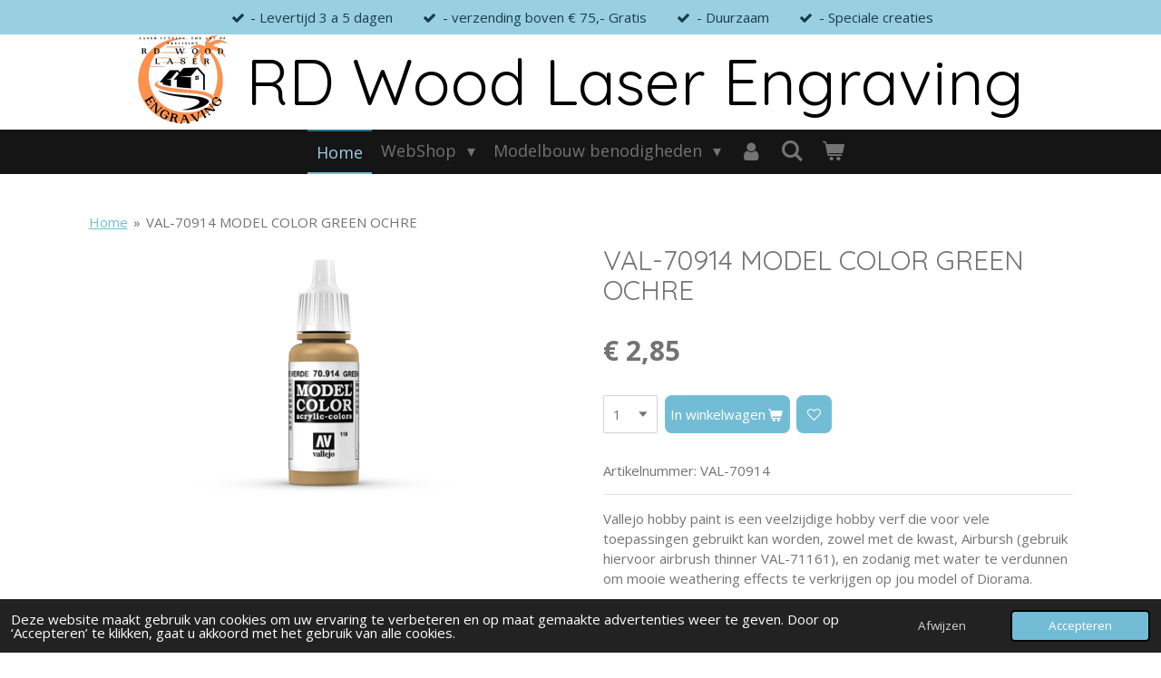

--- FILE ---
content_type: text/html; charset=UTF-8
request_url: https://www.rdwoodlaserengraving.nl/product/13906564/val-70914-model-color-green-ochre
body_size: 16615
content:
<!DOCTYPE html>
<html lang="nl">
    <head>
        <meta http-equiv="Content-Type" content="text/html; charset=utf-8">
        <meta name="viewport" content="width=device-width, initial-scale=1.0, maximum-scale=5.0">
        <meta http-equiv="X-UA-Compatible" content="IE=edge">
        <link rel="canonical" href="https://www.rdwoodlaserengraving.nl/product/13906564/val-70914-model-color-green-ochre">
        <link rel="sitemap" type="application/xml" href="https://www.rdwoodlaserengraving.nl/sitemap.xml">
        <meta property="og:title" content="VAL-70914	MODEL COLOR GREEN OCHRE">
        <meta property="og:url" content="https://www.rdwoodlaserengraving.nl/product/13906564/val-70914-model-color-green-ochre">
        <base href="https://www.rdwoodlaserengraving.nl/">
        <meta name="description" property="og:description" content="Vallejo hobby paint is een veelzijdige hobby verf die voor vele toepassingen gebruikt kan worden, zowel met de kwast, Airbursh (gebruik hiervoor airbrush thinner VAL-71161), en zodanig met water te verdunnen om mooie weathering effects te verkrijgen op jou model of Diorama.
">
                <script nonce="219dea1a78eed064cb89a748b367c4a8">
            
            window.JOUWWEB = window.JOUWWEB || {};
            window.JOUWWEB.application = window.JOUWWEB.application || {};
            window.JOUWWEB.application = {"backends":[{"domain":"jouwweb.nl","freeDomain":"jouwweb.site"},{"domain":"webador.com","freeDomain":"webadorsite.com"},{"domain":"webador.de","freeDomain":"webadorsite.com"},{"domain":"webador.fr","freeDomain":"webadorsite.com"},{"domain":"webador.es","freeDomain":"webadorsite.com"},{"domain":"webador.it","freeDomain":"webadorsite.com"},{"domain":"jouwweb.be","freeDomain":"jouwweb.site"},{"domain":"webador.ie","freeDomain":"webadorsite.com"},{"domain":"webador.co.uk","freeDomain":"webadorsite.com"},{"domain":"webador.at","freeDomain":"webadorsite.com"},{"domain":"webador.be","freeDomain":"webadorsite.com"},{"domain":"webador.ch","freeDomain":"webadorsite.com"},{"domain":"webador.ch","freeDomain":"webadorsite.com"},{"domain":"webador.mx","freeDomain":"webadorsite.com"},{"domain":"webador.com","freeDomain":"webadorsite.com"},{"domain":"webador.dk","freeDomain":"webadorsite.com"},{"domain":"webador.se","freeDomain":"webadorsite.com"},{"domain":"webador.no","freeDomain":"webadorsite.com"},{"domain":"webador.fi","freeDomain":"webadorsite.com"},{"domain":"webador.ca","freeDomain":"webadorsite.com"},{"domain":"webador.ca","freeDomain":"webadorsite.com"},{"domain":"webador.pl","freeDomain":"webadorsite.com"},{"domain":"webador.com.au","freeDomain":"webadorsite.com"},{"domain":"webador.nz","freeDomain":"webadorsite.com"}],"editorLocale":"nl-NL","editorTimezone":"Europe\/Amsterdam","editorLanguage":"nl","analytics4TrackingId":"G-E6PZPGE4QM","analyticsDimensions":[],"backendDomain":"www.jouwweb.nl","backendShortDomain":"jouwweb.nl","backendKey":"jouwweb-nl","freeWebsiteDomain":"jouwweb.site","noSsl":false,"build":{"reference":"76559bd"},"linkHostnames":["www.jouwweb.nl","www.webador.com","www.webador.de","www.webador.fr","www.webador.es","www.webador.it","www.jouwweb.be","www.webador.ie","www.webador.co.uk","www.webador.at","www.webador.be","www.webador.ch","fr.webador.ch","www.webador.mx","es.webador.com","www.webador.dk","www.webador.se","www.webador.no","www.webador.fi","www.webador.ca","fr.webador.ca","www.webador.pl","www.webador.com.au","www.webador.nz"],"assetsUrl":"https:\/\/assets.jwwb.nl","loginUrl":"https:\/\/www.jouwweb.nl\/inloggen","publishUrl":"https:\/\/www.jouwweb.nl\/v2\/website\/3142785\/publish-proxy","adminUserOrIp":false,"pricing":{"plans":{"lite":{"amount":"700","currency":"EUR"},"pro":{"amount":"1200","currency":"EUR"},"business":{"amount":"2400","currency":"EUR"}},"yearlyDiscount":{"price":{"amount":"4800","currency":"EUR"},"ratio":0.17,"percent":"17%","discountPrice":{"amount":"4800","currency":"EUR"},"termPricePerMonth":{"amount":"2400","currency":"EUR"},"termPricePerYear":{"amount":"24000","currency":"EUR"}}},"hcUrl":{"add-product-variants":"https:\/\/help.jouwweb.nl\/hc\/nl\/articles\/28594307773201","basic-vs-advanced-shipping":"https:\/\/help.jouwweb.nl\/hc\/nl\/articles\/28594268794257","html-in-head":"https:\/\/help.jouwweb.nl\/hc\/nl\/articles\/28594336422545","link-domain-name":"https:\/\/help.jouwweb.nl\/hc\/nl\/articles\/28594325307409","optimize-for-mobile":"https:\/\/help.jouwweb.nl\/hc\/nl\/articles\/28594312927121","seo":"https:\/\/help.jouwweb.nl\/hc\/nl\/sections\/28507243966737","transfer-domain-name":"https:\/\/help.jouwweb.nl\/hc\/nl\/articles\/28594325232657","website-not-secure":"https:\/\/help.jouwweb.nl\/hc\/nl\/articles\/28594252935825"}};
            window.JOUWWEB.brand = {"type":"jouwweb","name":"JouwWeb","domain":"JouwWeb.nl","supportEmail":"support@jouwweb.nl"};
                    
                window.JOUWWEB = window.JOUWWEB || {};
                window.JOUWWEB.websiteRendering = {"locale":"nl-NL","timezone":"Europe\/Amsterdam","routes":{"api\/upload\/product-field":"\/_api\/upload\/product-field","checkout\/cart":"\/winkelwagen","payment":"\/bestelling-afronden\/:publicOrderId","payment\/forward":"\/bestelling-afronden\/:publicOrderId\/forward","public-order":"\/bestelling\/:publicOrderId","checkout\/authorize":"\/winkelwagen\/authorize\/:gateway","wishlist":"\/verlanglijst"}};
                                                    window.JOUWWEB.website = {"id":3142785,"locale":"nl-NL","enabled":true,"title":"\"Ontdek Onze Modelbouw Benodigdheden - RD Wood Laser Engraving\"","hasTitle":true,"roleOfLoggedInUser":null,"ownerLocale":"nl-NL","plan":"business","freeWebsiteDomain":"jouwweb.site","backendKey":"jouwweb-nl","currency":"EUR","defaultLocale":"nl-NL","url":"https:\/\/www.rdwoodlaserengraving.nl\/","homepageSegmentId":12574221,"category":"webshop","isOffline":false,"isPublished":true,"locales":["nl-NL"],"allowed":{"ads":false,"credits":true,"externalLinks":true,"slideshow":true,"customDefaultSlideshow":true,"hostedAlbums":true,"moderators":true,"mailboxQuota":10,"statisticsVisitors":true,"statisticsDetailed":true,"statisticsMonths":-1,"favicon":true,"password":true,"freeDomains":0,"freeMailAccounts":1,"canUseLanguages":false,"fileUpload":true,"legacyFontSize":false,"webshop":true,"products":-1,"imageText":false,"search":true,"audioUpload":true,"videoUpload":5000,"allowDangerousForms":false,"allowHtmlCode":true,"mobileBar":true,"sidebar":false,"poll":false,"allowCustomForms":true,"allowBusinessListing":true,"allowCustomAnalytics":true,"allowAccountingLink":true,"digitalProducts":true,"sitemapElement":false},"mobileBar":{"enabled":true,"theme":"accent","email":{"active":true,"value":"info@rdwoodlaserengraving.nl"},"location":{"active":true,"value":"Drentse Mondenweg 16, 16, Nieuw Weerdingen"},"phone":{"active":true,"value":"+31646636262"},"whatsapp":{"active":true,"value":"+31646636262"},"social":{"active":true,"network":"facebook","value":"undefined"}},"webshop":{"enabled":true,"currency":"EUR","taxEnabled":true,"taxInclusive":true,"vatDisclaimerVisible":false,"orderNotice":"<p>Indien je speciale wensen hebt kun je deze doorgeven via het Opmekingen-veld in de laatste stap.<\/p>","orderConfirmation":"<p>Hartelijk bedankt voor je bestelling! Je ontvangt zo spoedig mogelijk bericht van ons over de afhandeling van je bestelling.<\/p>\n<p>&nbsp;<\/p>","freeShipping":true,"freeShippingAmount":"75.00","shippingDisclaimerVisible":false,"pickupAllowed":false,"couponAllowed":true,"detailsPageAvailable":true,"socialMediaVisible":true,"termsPage":18774399,"termsPageUrl":"\/informatie\/algemene-voorwaarden","extraTerms":null,"pricingVisible":true,"orderButtonVisible":true,"shippingAdvanced":true,"shippingAdvancedBackEnd":true,"soldOutVisible":true,"backInStockNotificationEnabled":true,"canAddProducts":true,"nextOrderNumber":202600001,"allowedServicePoints":[],"sendcloudConfigured":true,"sendcloudFallbackPublicKey":"a3d50033a59b4a598f1d7ce7e72aafdf","taxExemptionAllowed":true,"invoiceComment":null,"emptyCartVisible":true,"minimumOrderPrice":"15.00","productNumbersEnabled":true,"wishlistEnabled":true,"hideTaxOnCart":false},"isTreatedAsWebshop":true};                            window.JOUWWEB.cart = {"products":[],"coupon":null,"shippingCountryCode":null,"shippingChoice":null,"breakdown":[]};                            window.JOUWWEB.scripts = ["website-rendering\/webshop"];                        window.parent.JOUWWEB.colorPalette = window.JOUWWEB.colorPalette;
        </script>
                <title>VAL-70914	MODEL COLOR GREEN OCHRE</title>
                                            <link href="https://primary.jwwb.nl/public/p/i/i/temp-kudfruydzxfvfjuyguzn/touch-icon-iphone.png?bust=1766216516" rel="apple-touch-icon" sizes="60x60">                                                <link href="https://primary.jwwb.nl/public/p/i/i/temp-kudfruydzxfvfjuyguzn/touch-icon-ipad.png?bust=1766216516" rel="apple-touch-icon" sizes="76x76">                                                <link href="https://primary.jwwb.nl/public/p/i/i/temp-kudfruydzxfvfjuyguzn/touch-icon-iphone-retina.png?bust=1766216516" rel="apple-touch-icon" sizes="120x120">                                                <link href="https://primary.jwwb.nl/public/p/i/i/temp-kudfruydzxfvfjuyguzn/touch-icon-ipad-retina.png?bust=1766216516" rel="apple-touch-icon" sizes="152x152">                                                <link href="https://primary.jwwb.nl/public/p/i/i/temp-kudfruydzxfvfjuyguzn/favicon.png?bust=1766216516" rel="shortcut icon">                                                <link href="https://primary.jwwb.nl/public/p/i/i/temp-kudfruydzxfvfjuyguzn/favicon.png?bust=1766216516" rel="icon">                                        <meta property="og:image" content="https&#x3A;&#x2F;&#x2F;primary.jwwb.nl&#x2F;public&#x2F;p&#x2F;i&#x2F;i&#x2F;temp-kudfruydzxfvfjuyguzn&#x2F;wjxk1x&#x2F;val-70914.png&#x3F;enable-io&#x3D;true&amp;enable&#x3D;upscale&amp;fit&#x3D;bounds&amp;width&#x3D;1200">
                                    <meta name="twitter:card" content="summary_large_image">
                        <meta property="twitter:image" content="https&#x3A;&#x2F;&#x2F;primary.jwwb.nl&#x2F;public&#x2F;p&#x2F;i&#x2F;i&#x2F;temp-kudfruydzxfvfjuyguzn&#x2F;wjxk1x&#x2F;val-70914.png&#x3F;enable-io&#x3D;true&amp;enable&#x3D;upscale&amp;fit&#x3D;bounds&amp;width&#x3D;1200">
                                                    <meta name="msvalidate.01" content="8B19C0B0D6813248D8CCA4A339342E50" /><meta name="description" content="RD Wood Laser Engraving biedt precisie gereedschap voor modelbouw. Ontdek ons assortiment van Proxxon, essentieel voor het realiseren van uw unieke projecten.">
<meta name="description" content="RD WOOD: Woodland Scenics voor Realistische Diorama's en Modelspoor">

<meta name="p:domain_verify" content="d43079304bbe57d396746ae3d836ec7a"/>                            <script src="https://www.googletagmanager.com/gtag/js?id=G-NE426DPT1F" nonce="219dea1a78eed064cb89a748b367c4a8" data-turbo-track="reload" async></script>
<script src="https://plausible.io/js/script.manual.js" nonce="219dea1a78eed064cb89a748b367c4a8" data-turbo-track="reload" defer data-domain="shard10.jouwweb.nl"></script>
<link rel="stylesheet" type="text/css" href="https://gfonts.jwwb.nl/css?display=fallback&amp;family=Open+Sans%3A400%2C700%2C400italic%2C700italic%7CQuicksand%3A400%2C700%2C400italic%2C700italic" nonce="219dea1a78eed064cb89a748b367c4a8" data-turbo-track="dynamic">
<script src="https://assets.jwwb.nl/assets/build/website-rendering/nl-NL.js?bust=af8dcdef13a1895089e9" nonce="219dea1a78eed064cb89a748b367c4a8" data-turbo-track="reload" defer></script>
<script src="https://assets.jwwb.nl/assets/website-rendering/runtime.e155993011efc7175f1d.js?bust=9c9da86aa25b93d0d097" nonce="219dea1a78eed064cb89a748b367c4a8" data-turbo-track="reload" defer></script>
<script src="https://assets.jwwb.nl/assets/website-rendering/812.881ee67943804724d5af.js?bust=78ab7ad7d6392c42d317" nonce="219dea1a78eed064cb89a748b367c4a8" data-turbo-track="reload" defer></script>
<script src="https://assets.jwwb.nl/assets/website-rendering/main.fcb48f874358186fdbcf.js?bust=ae2434b747f7e2a90746" nonce="219dea1a78eed064cb89a748b367c4a8" data-turbo-track="reload" defer></script>
<link rel="preload" href="https://assets.jwwb.nl/assets/website-rendering/styles.1ccb5af37fe695da2886.css?bust=b0ae04ec4c862e8d8ee1" as="style">
<link rel="preload" href="https://assets.jwwb.nl/assets/website-rendering/fonts/icons-website-rendering/font/website-rendering.woff2?bust=bd2797014f9452dadc8e" as="font" crossorigin>
<link rel="preconnect" href="https://gfonts.jwwb.nl">
<link rel="stylesheet" type="text/css" href="https://assets.jwwb.nl/assets/website-rendering/styles.1ccb5af37fe695da2886.css?bust=b0ae04ec4c862e8d8ee1" nonce="219dea1a78eed064cb89a748b367c4a8" data-turbo-track="dynamic">
<link rel="preconnect" href="https://assets.jwwb.nl">
<link rel="preconnect" href="https://www.google-analytics.com">
<link rel="stylesheet" type="text/css" href="https://primary.jwwb.nl/public/p/i/i/temp-kudfruydzxfvfjuyguzn/style.css?bust=1768824068" nonce="219dea1a78eed064cb89a748b367c4a8" data-turbo-track="dynamic">    </head>
    <body
        id="top"
        class="jw-is-no-slideshow jw-header-is-image-text jw-is-segment-product jw-is-frontend jw-is-no-sidebar jw-is-messagebar jw-is-no-touch-device jw-is-no-mobile"
                                    data-jouwweb-page="13906564"
                                                data-jouwweb-segment-id="13906564"
                                                data-jouwweb-segment-type="product"
                                                data-template-threshold="800"
                                                data-template-name="modern&#x7C;skyline"
                            itemscope
        itemtype="https://schema.org/Product"
    >
                                    <meta itemprop="url" content="https://www.rdwoodlaserengraving.nl/product/13906564/val-70914-model-color-green-ochre">
        <a href="#main-content" class="jw-skip-link">
            Ga direct naar de hoofdinhoud        </a>
        <div class="jw-background"></div>
        <div class="jw-body">
            <div class="jw-mobile-menu jw-mobile-is-text js-mobile-menu">
            <button
            type="button"
            class="jw-mobile-menu__button jw-mobile-toggle"
            aria-label="Open / sluit menu"
        >
            <span class="jw-icon-burger"></span>
        </button>
        <div class="jw-mobile-header jw-mobile-header--image-text">
        <a            class="jw-mobile-header-content"
                            href="/"
                        >
                            <img class="jw-mobile-logo jw-mobile-logo--square" src="https://primary.jwwb.nl/public/p/i/i/temp-kudfruydzxfvfjuyguzn/yym56a/rdwoodlaser2-1.png?enable-io=true&amp;enable=upscale&amp;height=70" srcset="https://primary.jwwb.nl/public/p/i/i/temp-kudfruydzxfvfjuyguzn/yym56a/rdwoodlaser2-1.png?enable-io=true&amp;enable=upscale&amp;height=70 1x, https://primary.jwwb.nl/public/p/i/i/temp-kudfruydzxfvfjuyguzn/yym56a/rdwoodlaser2-1.png?enable-io=true&amp;enable=upscale&amp;height=140&amp;quality=70 2x" alt="&amp;quot;Ontdek Onze Modelbouw Benodigdheden - RD Wood Laser Engraving&amp;quot;" title="&amp;quot;Ontdek Onze Modelbouw Benodigdheden - RD Wood Laser Engraving&amp;quot;">                                        <div class="jw-mobile-text">
                    <span style="font-size: 200%;">RD Wood Laser Engraving</span>                </div>
                    </a>
    </div>

        <a
        href="/winkelwagen"
        class="jw-mobile-menu__button jw-mobile-header-cart"
        aria-label="Bekijk winkelwagen"
    >
        <span class="jw-icon-badge-wrapper">
            <span class="website-rendering-icon-basket" aria-hidden="true"></span>
            <span class="jw-icon-badge hidden" aria-hidden="true"></span>
        </span>
    </a>
    
    </div>
    <div class="jw-mobile-menu-search jw-mobile-menu-search--hidden">
        <form
            action="/zoeken"
            method="get"
            class="jw-mobile-menu-search__box"
        >
            <input
                type="text"
                name="q"
                value=""
                placeholder="Zoeken..."
                class="jw-mobile-menu-search__input"
                aria-label="Zoeken"
            >
            <button type="submit" class="jw-btn jw-btn--style-flat jw-mobile-menu-search__button" aria-label="Zoeken">
                <span class="website-rendering-icon-search" aria-hidden="true"></span>
            </button>
            <button type="button" class="jw-btn jw-btn--style-flat jw-mobile-menu-search__button js-cancel-search" aria-label="Zoekopdracht annuleren">
                <span class="website-rendering-icon-cancel" aria-hidden="true"></span>
            </button>
        </form>
    </div>
            <div class="message-bar message-bar--accent"><div class="message-bar__container"><ul class="message-bar-usps"><li class="message-bar-usps__item"><i class="website-rendering-icon-ok"></i><span>- Levertijd 3 a 5 dagen </span></li><li class="message-bar-usps__item"><i class="website-rendering-icon-ok"></i><span>- verzending boven  € 75,- Gratis </span></li><li class="message-bar-usps__item"><i class="website-rendering-icon-ok"></i><span>- Duurzaam </span></li><li class="message-bar-usps__item"><i class="website-rendering-icon-ok"></i><span>- Speciale creaties</span></li></ul></div></div><header class="header-wrap js-topbar-content-container">
    <div class="header-wrap__inner">
        <div class="jw-header-logo">
            <div
    id="jw-header-image-container"
    class="jw-header jw-header-image jw-header-image-toggle"
    style="flex-basis: 100px; max-width: 100px; flex-shrink: 1;"
>
            <a href="/">
        <img id="jw-header-image" data-image-id="104420252" srcset="https://primary.jwwb.nl/public/p/i/i/temp-kudfruydzxfvfjuyguzn/yym56a/rdwoodlaser2-1.png?enable-io=true&amp;width=100 100w, https://primary.jwwb.nl/public/p/i/i/temp-kudfruydzxfvfjuyguzn/yym56a/rdwoodlaser2-1.png?enable-io=true&amp;width=200 200w" class="jw-header-image" title="&quot;Ontdek Onze Modelbouw Benodigdheden - RD Wood Laser Engraving&quot;" style="max-height: 100px;" sizes="100px" width="100" height="100" intrinsicsize="100.00 x 100.00" alt="&quot;Ontdek Onze Modelbouw Benodigdheden - RD Wood Laser Engraving&quot;">                </a>
    </div>
        <div
    class="jw-header jw-header-title-container jw-header-text jw-header-text-toggle"
    data-stylable="false"
>
    <a        id="jw-header-title"
        class="jw-header-title"
                    href="/"
            >
        <span style="font-size: 200%;">RD Wood Laser Engraving</span>    </a>
</div>
</div>
    </div>
</header>
<script nonce="219dea1a78eed064cb89a748b367c4a8">
    JOUWWEB.templateConfig = {
        header: {
            selector: '.header-wrap',
            mobileSelector: '.jw-mobile-menu',
            updatePusher: function (headerHeight) {
                var $sliderStyle = $('#sliderStyle');

                if ($sliderStyle.length === 0) {
                    $sliderStyle = $('<style />')
                        .attr('id', 'sliderStyle')
                        .appendTo(document.body);
                }

                $sliderStyle.html('.jw-slideshow-slide-content { padding-top: ' + headerHeight + 'px; padding-bottom: ' + (headerHeight * (2/3)) + 'px; } .bx-controls-direction { margin-top: ' + (headerHeight * (1/6)) + 'px; }');

                // make sure slider also gets correct height (because of the added padding)
                $('.jw-slideshow-slide[aria-hidden=false]').each(function (index) {
                    var $this = $(this);
                    headerHeight = $this.outerHeight() > headerHeight ? $this.outerHeight() : headerHeight;
                    $this.closest('.bx-viewport').css({
                        height: headerHeight + 'px',
                    });
                });

                // If a page has a message-bar, offset the mobile nav.
                const $messageBar = $('.message-bar');
                if ($messageBar.length > 0) {
                    // Only apply to .js-mobile-menu if there is a slideshow
                    $(`.jw-is-slideshow .js-mobile-menu, .jw-menu-clone`).css('top', $messageBar.outerHeight());
                }
            },
        },
        mainContentOffset: function () {
            return $('.main-content').offset().top - ($('body').hasClass('jw-menu-is-mobile') ? 0 : 60);
        },
    };
</script>
<nav class="jw-menu-copy">
    <ul
    id="jw-menu"
    class="jw-menu jw-menu-horizontal"
            >
            <li
    class="jw-menu-item jw-menu-is-active"
>
        <a        class="jw-menu-link js-active-menu-item"
        href="/"                                            data-page-link-id="12574221"
                            >
                <span class="">
            Home        </span>
            </a>
                </li>
            <li
    class="jw-menu-item jw-menu-has-submenu"
>
        <a        class="jw-menu-link"
        href="/webshop"                                            data-page-link-id="18430648"
                            >
                <span class="">
            WebShop        </span>
                    <span class="jw-arrow jw-arrow-toplevel"></span>
            </a>
                    <ul
            class="jw-submenu"
                    >
                            <li
    class="jw-menu-item jw-menu-has-submenu"
>
        <a        class="jw-menu-link"
        href="/webshop/3d-print-atelier"                                            data-page-link-id="31080909"
                            >
                <span class="">
            3D Print Atelier        </span>
                    <span class="jw-arrow"></span>
            </a>
                    <ul
            class="jw-submenu"
                    >
                            <li
    class="jw-menu-item"
>
        <a        class="jw-menu-link"
        href="/webshop/3d-print-atelier/christmas-decoratie"                                            data-page-link-id="32065681"
                            >
                <span class="">
            Christmas Decoratie        </span>
            </a>
                </li>
                            <li
    class="jw-menu-item"
>
        <a        class="jw-menu-link"
        href="/webshop/3d-print-atelier/leuke-3d-cadeau-tip-voor-kinderen"                                            data-page-link-id="32482661"
                            >
                <span class="">
            Leuke 3D Cadeau tip voor kinderen        </span>
            </a>
                </li>
                            <li
    class="jw-menu-item"
>
        <a        class="jw-menu-link"
        href="/webshop/3d-print-atelier/shop-3d-vazen"                                            data-page-link-id="31081377"
                            >
                <span class="">
            Shop 3D Vazen        </span>
            </a>
                </li>
                            <li
    class="jw-menu-item"
>
        <a        class="jw-menu-link"
        href="/webshop/3d-print-atelier/3d-geprinte-lampen"                                            data-page-link-id="31277485"
                            >
                <span class="">
            3D Geprinte Lampen        </span>
            </a>
                </li>
                            <li
    class="jw-menu-item"
>
        <a        class="jw-menu-link"
        href="/webshop/3d-print-atelier/3d-watering-can"                                            data-page-link-id="31654414"
                            >
                <span class="">
            3D Watering Can        </span>
            </a>
                </li>
                    </ul>
        </li>
                            <li
    class="jw-menu-item jw-menu-has-submenu"
>
        <a        class="jw-menu-link"
        href="/webshop/feestdagen"                                            data-page-link-id="32389532"
                            >
                <span class="">
            Feestdagen        </span>
                    <span class="jw-arrow"></span>
            </a>
                    <ul
            class="jw-submenu"
                    >
                            <li
    class="jw-menu-item"
>
        <a        class="jw-menu-link"
        href="/webshop/feestdagen/merry-christmas"                                            data-page-link-id="24833209"
                            >
                <span class="">
            Merry Christmas        </span>
            </a>
                </li>
                            <li
    class="jw-menu-item"
>
        <a        class="jw-menu-link"
        href="/webshop/feestdagen/valentijn-dag"                                            data-page-link-id="18704155"
                            >
                <span class="">
            Valentijn dag        </span>
            </a>
                </li>
                    </ul>
        </li>
                            <li
    class="jw-menu-item"
>
        <a        class="jw-menu-link"
        href="/webshop/gepersonaliseerde-laser-en-graveerproducten"                                            data-page-link-id="24833373"
                            >
                <span class="">
            Gepersonaliseerde Laser- en Graveerproducten.        </span>
            </a>
                </li>
                            <li
    class="jw-menu-item"
>
        <a        class="jw-menu-link"
        href="/webshop/voor-jou-trouwe-4-voeter"                                            data-page-link-id="18704194"
                            >
                <span class="">
            Voor jou trouwe 4 voeter        </span>
            </a>
                </li>
                            <li
    class="jw-menu-item"
>
        <a        class="jw-menu-link"
        href="/webshop/shop-kindercollectie"                                            data-page-link-id="18768826"
                            >
                <span class="">
            Shop Kindercollectie        </span>
            </a>
                </li>
                            <li
    class="jw-menu-item"
>
        <a        class="jw-menu-link"
        href="/webshop/formule-1-circuit-s-2024"                                            data-page-link-id="18783370"
                            >
                <span class="">
            Formule 1 Circuit&#039;s 2024        </span>
            </a>
                </li>
                            <li
    class="jw-menu-item"
>
        <a        class="jw-menu-link"
        href="/webshop/creatieve-thuis-tuin-decoraties"                                            data-page-link-id="18768901"
                            >
                <span class="">
            Creatieve Thuis &amp; Tuin Decoraties        </span>
            </a>
                </li>
                            <li
    class="jw-menu-item"
>
        <a        class="jw-menu-link"
        href="/webshop/lampen"                                            data-page-link-id="18704702"
                            >
                <span class="">
            Lampen        </span>
            </a>
                </li>
                    </ul>
        </li>
            <li
    class="jw-menu-item jw-menu-has-submenu"
>
        <a        class="jw-menu-link"
        href="/modelbouw-benodigheden"                                            data-page-link-id="19401011"
                            >
                <span class="">
            Modelbouw benodigheden        </span>
                    <span class="jw-arrow jw-arrow-toplevel"></span>
            </a>
                    <ul
            class="jw-submenu"
                    >
                            <li
    class="jw-menu-item jw-menu-has-submenu"
>
        <a        class="jw-menu-link"
        href="/modelbouw-benodigheden/diversen-plaat-materiaal"                                            data-page-link-id="19801018"
                            >
                <span class="">
            Diversen Plaat Materiaal        </span>
                    <span class="jw-arrow"></span>
            </a>
                    <ul
            class="jw-submenu"
                    >
                            <li
    class="jw-menu-item"
>
        <a        class="jw-menu-link"
        href="/modelbouw-benodigheden/diversen-plaat-materiaal/fosforbrons-plaat"                                            data-page-link-id="21463592"
                            >
                <span class="">
            Fosforbrons PLaat        </span>
            </a>
                </li>
                    </ul>
        </li>
                            <li
    class="jw-menu-item"
>
        <a        class="jw-menu-link"
        href="/modelbouw-benodigheden/proxxon"                                            data-page-link-id="19801273"
                            >
                <span class="">
            Proxxon        </span>
            </a>
                </li>
                            <li
    class="jw-menu-item"
>
        <a        class="jw-menu-link"
        href="/modelbouw-benodigheden/vallejo-model-color-paint"                                            data-page-link-id="19837956"
                            >
                <span class="">
            Vallejo Model Color Paint        </span>
            </a>
                </li>
                            <li
    class="jw-menu-item"
>
        <a        class="jw-menu-link"
        href="/modelbouw-benodigheden/vallejo-model-air"                                            data-page-link-id="22042380"
                            >
                <span class="">
            Vallejo Model Air        </span>
            </a>
                </li>
                            <li
    class="jw-menu-item"
>
        <a        class="jw-menu-link"
        href="/modelbouw-benodigheden/vallejo-primers"                                            data-page-link-id="22042368"
                            >
                <span class="">
            Vallejo Primers        </span>
            </a>
                </li>
                            <li
    class="jw-menu-item"
>
        <a        class="jw-menu-link"
        href="/modelbouw-benodigheden/storage-paint-system"                                            data-page-link-id="19911891"
                            >
                <span class="">
            Storage Paint System        </span>
            </a>
                </li>
                            <li
    class="jw-menu-item"
>
        <a        class="jw-menu-link"
        href="/modelbouw-benodigheden/woodland-senic"                                            data-page-link-id="19837790"
                            >
                <span class="">
            Woodland Senic        </span>
            </a>
                </li>
                    </ul>
        </li>
            <li
    class="jw-menu-item"
>
        <a        class="jw-menu-link jw-menu-link--icon"
        href="/account"                                                            title="Account"
            >
                                <span class="website-rendering-icon-user"></span>
                            <span class="hidden-desktop-horizontal-menu">
            Account        </span>
            </a>
                </li>
            <li
    class="jw-menu-item jw-menu-search-item"
>
        <button        class="jw-menu-link jw-menu-link--icon jw-text-button"
                                                                    title="Zoeken"
            >
                                <span class="website-rendering-icon-search"></span>
                            <span class="hidden-desktop-horizontal-menu">
            Zoeken        </span>
            </button>
                
            <div class="jw-popover-container jw-popover-container--inline is-hidden">
                <div class="jw-popover-backdrop"></div>
                <div class="jw-popover">
                    <div class="jw-popover__arrow"></div>
                    <div class="jw-popover__content jw-section-white">
                        <form  class="jw-search" action="/zoeken" method="get">
                            
                            <input class="jw-search__input" type="text" name="q" value="" placeholder="Zoeken..." aria-label="Zoeken" >
                            <button class="jw-search__submit" type="submit" aria-label="Zoeken">
                                <span class="website-rendering-icon-search" aria-hidden="true"></span>
                            </button>
                        </form>
                    </div>
                </div>
            </div>
                        </li>
            <li
    class="jw-menu-item jw-menu-wishlist-item js-menu-wishlist-item jw-menu-wishlist-item--hidden"
>
        <a        class="jw-menu-link jw-menu-link--icon"
        href="/verlanglijst"                                                            title="Verlanglijst"
            >
                                    <span class="jw-icon-badge-wrapper">
                        <span class="website-rendering-icon-heart"></span>
                                            <span class="jw-icon-badge hidden">
                    0                </span>
                            <span class="hidden-desktop-horizontal-menu">
            Verlanglijst        </span>
            </a>
                </li>
            <li
    class="jw-menu-item js-menu-cart-item "
>
        <a        class="jw-menu-link jw-menu-link--icon"
        href="/winkelwagen"                                                            title="Winkelwagen"
            >
                                    <span class="jw-icon-badge-wrapper">
                        <span class="website-rendering-icon-basket"></span>
                                            <span class="jw-icon-badge hidden">
                    0                </span>
                            <span class="hidden-desktop-horizontal-menu">
            Winkelwagen        </span>
            </a>
                </li>
    
    </ul>

    <script nonce="219dea1a78eed064cb89a748b367c4a8" id="jw-mobile-menu-template" type="text/template">
        <ul id="jw-menu" class="jw-menu jw-menu-horizontal jw-menu-spacing--mobile-bar">
                            <li
    class="jw-menu-item jw-menu-search-item"
>
                
                 <li class="jw-menu-item jw-mobile-menu-search-item">
                    <form class="jw-search" action="/zoeken" method="get">
                        <input class="jw-search__input" type="text" name="q" value="" placeholder="Zoeken..." aria-label="Zoeken">
                        <button class="jw-search__submit" type="submit" aria-label="Zoeken">
                            <span class="website-rendering-icon-search" aria-hidden="true"></span>
                        </button>
                    </form>
                </li>
                        </li>
                            <li
    class="jw-menu-item jw-menu-is-active"
>
        <a        class="jw-menu-link js-active-menu-item"
        href="/"                                            data-page-link-id="12574221"
                            >
                <span class="">
            Home        </span>
            </a>
                </li>
                            <li
    class="jw-menu-item jw-menu-has-submenu"
>
        <a        class="jw-menu-link"
        href="/webshop"                                            data-page-link-id="18430648"
                            >
                <span class="">
            WebShop        </span>
                    <span class="jw-arrow jw-arrow-toplevel"></span>
            </a>
                    <ul
            class="jw-submenu"
                    >
                            <li
    class="jw-menu-item jw-menu-has-submenu"
>
        <a        class="jw-menu-link"
        href="/webshop/3d-print-atelier"                                            data-page-link-id="31080909"
                            >
                <span class="">
            3D Print Atelier        </span>
                    <span class="jw-arrow"></span>
            </a>
                    <ul
            class="jw-submenu"
                    >
                            <li
    class="jw-menu-item"
>
        <a        class="jw-menu-link"
        href="/webshop/3d-print-atelier/christmas-decoratie"                                            data-page-link-id="32065681"
                            >
                <span class="">
            Christmas Decoratie        </span>
            </a>
                </li>
                            <li
    class="jw-menu-item"
>
        <a        class="jw-menu-link"
        href="/webshop/3d-print-atelier/leuke-3d-cadeau-tip-voor-kinderen"                                            data-page-link-id="32482661"
                            >
                <span class="">
            Leuke 3D Cadeau tip voor kinderen        </span>
            </a>
                </li>
                            <li
    class="jw-menu-item"
>
        <a        class="jw-menu-link"
        href="/webshop/3d-print-atelier/shop-3d-vazen"                                            data-page-link-id="31081377"
                            >
                <span class="">
            Shop 3D Vazen        </span>
            </a>
                </li>
                            <li
    class="jw-menu-item"
>
        <a        class="jw-menu-link"
        href="/webshop/3d-print-atelier/3d-geprinte-lampen"                                            data-page-link-id="31277485"
                            >
                <span class="">
            3D Geprinte Lampen        </span>
            </a>
                </li>
                            <li
    class="jw-menu-item"
>
        <a        class="jw-menu-link"
        href="/webshop/3d-print-atelier/3d-watering-can"                                            data-page-link-id="31654414"
                            >
                <span class="">
            3D Watering Can        </span>
            </a>
                </li>
                    </ul>
        </li>
                            <li
    class="jw-menu-item jw-menu-has-submenu"
>
        <a        class="jw-menu-link"
        href="/webshop/feestdagen"                                            data-page-link-id="32389532"
                            >
                <span class="">
            Feestdagen        </span>
                    <span class="jw-arrow"></span>
            </a>
                    <ul
            class="jw-submenu"
                    >
                            <li
    class="jw-menu-item"
>
        <a        class="jw-menu-link"
        href="/webshop/feestdagen/merry-christmas"                                            data-page-link-id="24833209"
                            >
                <span class="">
            Merry Christmas        </span>
            </a>
                </li>
                            <li
    class="jw-menu-item"
>
        <a        class="jw-menu-link"
        href="/webshop/feestdagen/valentijn-dag"                                            data-page-link-id="18704155"
                            >
                <span class="">
            Valentijn dag        </span>
            </a>
                </li>
                    </ul>
        </li>
                            <li
    class="jw-menu-item"
>
        <a        class="jw-menu-link"
        href="/webshop/gepersonaliseerde-laser-en-graveerproducten"                                            data-page-link-id="24833373"
                            >
                <span class="">
            Gepersonaliseerde Laser- en Graveerproducten.        </span>
            </a>
                </li>
                            <li
    class="jw-menu-item"
>
        <a        class="jw-menu-link"
        href="/webshop/voor-jou-trouwe-4-voeter"                                            data-page-link-id="18704194"
                            >
                <span class="">
            Voor jou trouwe 4 voeter        </span>
            </a>
                </li>
                            <li
    class="jw-menu-item"
>
        <a        class="jw-menu-link"
        href="/webshop/shop-kindercollectie"                                            data-page-link-id="18768826"
                            >
                <span class="">
            Shop Kindercollectie        </span>
            </a>
                </li>
                            <li
    class="jw-menu-item"
>
        <a        class="jw-menu-link"
        href="/webshop/formule-1-circuit-s-2024"                                            data-page-link-id="18783370"
                            >
                <span class="">
            Formule 1 Circuit&#039;s 2024        </span>
            </a>
                </li>
                            <li
    class="jw-menu-item"
>
        <a        class="jw-menu-link"
        href="/webshop/creatieve-thuis-tuin-decoraties"                                            data-page-link-id="18768901"
                            >
                <span class="">
            Creatieve Thuis &amp; Tuin Decoraties        </span>
            </a>
                </li>
                            <li
    class="jw-menu-item"
>
        <a        class="jw-menu-link"
        href="/webshop/lampen"                                            data-page-link-id="18704702"
                            >
                <span class="">
            Lampen        </span>
            </a>
                </li>
                    </ul>
        </li>
                            <li
    class="jw-menu-item jw-menu-has-submenu"
>
        <a        class="jw-menu-link"
        href="/modelbouw-benodigheden"                                            data-page-link-id="19401011"
                            >
                <span class="">
            Modelbouw benodigheden        </span>
                    <span class="jw-arrow jw-arrow-toplevel"></span>
            </a>
                    <ul
            class="jw-submenu"
                    >
                            <li
    class="jw-menu-item jw-menu-has-submenu"
>
        <a        class="jw-menu-link"
        href="/modelbouw-benodigheden/diversen-plaat-materiaal"                                            data-page-link-id="19801018"
                            >
                <span class="">
            Diversen Plaat Materiaal        </span>
                    <span class="jw-arrow"></span>
            </a>
                    <ul
            class="jw-submenu"
                    >
                            <li
    class="jw-menu-item"
>
        <a        class="jw-menu-link"
        href="/modelbouw-benodigheden/diversen-plaat-materiaal/fosforbrons-plaat"                                            data-page-link-id="21463592"
                            >
                <span class="">
            Fosforbrons PLaat        </span>
            </a>
                </li>
                    </ul>
        </li>
                            <li
    class="jw-menu-item"
>
        <a        class="jw-menu-link"
        href="/modelbouw-benodigheden/proxxon"                                            data-page-link-id="19801273"
                            >
                <span class="">
            Proxxon        </span>
            </a>
                </li>
                            <li
    class="jw-menu-item"
>
        <a        class="jw-menu-link"
        href="/modelbouw-benodigheden/vallejo-model-color-paint"                                            data-page-link-id="19837956"
                            >
                <span class="">
            Vallejo Model Color Paint        </span>
            </a>
                </li>
                            <li
    class="jw-menu-item"
>
        <a        class="jw-menu-link"
        href="/modelbouw-benodigheden/vallejo-model-air"                                            data-page-link-id="22042380"
                            >
                <span class="">
            Vallejo Model Air        </span>
            </a>
                </li>
                            <li
    class="jw-menu-item"
>
        <a        class="jw-menu-link"
        href="/modelbouw-benodigheden/vallejo-primers"                                            data-page-link-id="22042368"
                            >
                <span class="">
            Vallejo Primers        </span>
            </a>
                </li>
                            <li
    class="jw-menu-item"
>
        <a        class="jw-menu-link"
        href="/modelbouw-benodigheden/storage-paint-system"                                            data-page-link-id="19911891"
                            >
                <span class="">
            Storage Paint System        </span>
            </a>
                </li>
                            <li
    class="jw-menu-item"
>
        <a        class="jw-menu-link"
        href="/modelbouw-benodigheden/woodland-senic"                                            data-page-link-id="19837790"
                            >
                <span class="">
            Woodland Senic        </span>
            </a>
                </li>
                    </ul>
        </li>
                            <li
    class="jw-menu-item"
>
        <a        class="jw-menu-link jw-menu-link--icon"
        href="/account"                                                            title="Account"
            >
                                <span class="website-rendering-icon-user"></span>
                            <span class="hidden-desktop-horizontal-menu">
            Account        </span>
            </a>
                </li>
                            <li
    class="jw-menu-item jw-menu-wishlist-item js-menu-wishlist-item jw-menu-wishlist-item--hidden"
>
        <a        class="jw-menu-link jw-menu-link--icon"
        href="/verlanglijst"                                                            title="Verlanglijst"
            >
                                    <span class="jw-icon-badge-wrapper">
                        <span class="website-rendering-icon-heart"></span>
                                            <span class="jw-icon-badge hidden">
                    0                </span>
                            <span class="hidden-desktop-horizontal-menu">
            Verlanglijst        </span>
            </a>
                </li>
            
                    </ul>
    </script>
</nav>
<div class="main-content">
    
<main id="main-content" class="block-content">
    <div data-section-name="content" class="jw-section jw-section-content jw-responsive">
        <div class="jw-strip jw-strip--default jw-strip--style-color jw-strip--primary jw-strip--color-default jw-strip--padding-start"><div class="jw-strip__content-container"><div class="jw-strip__content jw-responsive">    
                        <nav class="jw-breadcrumbs" aria-label="Kruimelpad"><ol><li><a href="/" class="jw-breadcrumbs__link">Home</a></li><li><span class="jw-breadcrumbs__separator" aria-hidden="true">&raquo;</span><a href="/product/13906564/val-70914-model-color-green-ochre" class="jw-breadcrumbs__link jw-breadcrumbs__link--current" aria-current="page">VAL-70914	MODEL COLOR GREEN OCHRE</a></li></ol></nav>    <div
        class="product-page js-product-container"
        data-webshop-product="&#x7B;&quot;id&quot;&#x3A;13906564,&quot;title&quot;&#x3A;&quot;VAL-70914&#x5C;tMODEL&#x20;COLOR&#x20;GREEN&#x20;OCHRE&quot;,&quot;url&quot;&#x3A;&quot;&#x5C;&#x2F;product&#x5C;&#x2F;13906564&#x5C;&#x2F;val-70914-model-color-green-ochre&quot;,&quot;variants&quot;&#x3A;&#x5B;&#x7B;&quot;id&quot;&#x3A;47438202,&quot;stock&quot;&#x3A;6,&quot;limited&quot;&#x3A;true,&quot;propertyValueIds&quot;&#x3A;&#x5B;&#x5D;,&quot;productNumber&quot;&#x3A;&quot;VAL-70914&quot;&#x7D;&#x5D;,&quot;image&quot;&#x3A;&#x7B;&quot;id&quot;&#x3A;111952767,&quot;url&quot;&#x3A;&quot;https&#x3A;&#x5C;&#x2F;&#x5C;&#x2F;primary.jwwb.nl&#x5C;&#x2F;public&#x5C;&#x2F;p&#x5C;&#x2F;i&#x5C;&#x2F;i&#x5C;&#x2F;temp-kudfruydzxfvfjuyguzn&#x5C;&#x2F;val-70914.png&quot;,&quot;width&quot;&#x3A;800,&quot;height&quot;&#x3A;450&#x7D;&#x7D;"
        data-is-detail-view="1"
    >
                <div class="product-page__top">
            <h1 class="product-page__heading" itemprop="name">
                VAL-70914	MODEL COLOR GREEN OCHRE            </h1>
                                        <meta itemprop="productID" content="VAL-70914">
                    </div>
                                <div class="product-page__image-container">
                <div
                    class="image-gallery image-gallery--single-item"
                    role="group"
                    aria-roledescription="carousel"
                    aria-label="Productafbeeldingen"
                >
                    <div class="image-gallery__main">
                        <div
                            class="image-gallery__slides"
                            aria-live="polite"
                            aria-atomic="false"
                        >
                                                                                            <div
                                    class="image-gallery__slide-container"
                                    role="group"
                                    aria-roledescription="slide"
                                    aria-hidden="false"
                                    aria-label="1 van 1"
                                >
                                    <a
                                        class="image-gallery__slide-item"
                                        href="https://primary.jwwb.nl/public/p/i/i/temp-kudfruydzxfvfjuyguzn/wjxk1x/val-70914.png"
                                        data-width="1920"
                                        data-height="1080"
                                        data-image-id="111952767"
                                        tabindex="0"
                                    >
                                        <div class="image-gallery__slide-image">
                                            <img
                                                                                                    itemprop="image"
                                                    alt="VAL-70914&#x09;MODEL&#x20;COLOR&#x20;GREEN&#x20;OCHRE"
                                                                                                src="https://primary.jwwb.nl/public/p/i/i/temp-kudfruydzxfvfjuyguzn/val-70914.png?enable-io=true&enable=upscale&width=600"
                                                srcset="https://primary.jwwb.nl/public/p/i/i/temp-kudfruydzxfvfjuyguzn/wjxk1x/val-70914.png?enable-io=true&width=600 600w"
                                                sizes="(min-width: 800px) 50vw, 100vw"
                                                width="1920"
                                                height="1080"
                                            >
                                        </div>
                                    </a>
                                </div>
                                                    </div>
                        <div class="image-gallery__controls">
                            <button
                                type="button"
                                class="image-gallery__control image-gallery__control--prev image-gallery__control--disabled"
                                aria-label="Vorige afbeelding"
                            >
                                <span class="website-rendering-icon-left-open-big"></span>
                            </button>
                            <button
                                type="button"
                                class="image-gallery__control image-gallery__control--next image-gallery__control--disabled"
                                aria-label="Volgende afbeelding"
                            >
                                <span class="website-rendering-icon-right-open-big"></span>
                            </button>
                        </div>
                    </div>
                                    </div>
            </div>
                <div class="product-page__container">
            <div itemprop="offers" itemscope itemtype="https://schema.org/Offer">
                                <meta itemprop="availability" content="https://schema.org/InStock">
                                                        <meta itemprop="price" content="2.85">
                    <meta itemprop="priceCurrency" content="EUR">
                    <div class="product-page__price-container">
                        <div class="product__price js-product-container__price">
                            <span class="product__price__price">€ 2,85</span>
                        </div>
                        <div class="product__free-shipping-motivator js-product-container__free-shipping-motivator"></div>
                    </div>
                                            <meta itemprop="sku" content="VAL-70914">
                        <meta itemprop="gtin" content="VAL-70914">
                                                </div>
                                    <div class="product-page__button-container">
                                    <div
    class="product-quantity-input"
    data-max-shown-quantity="10"
    data-max-quantity="6"
    data-product-variant-id="47438202"
    data-removable="false"
    >
    <label>
        <span class="product-quantity-input__label">
            Aantal        </span>
        <input
            min="1"
            max="6"            value="1"
            class="jw-element-form-input-text product-quantity-input__input"
            type="number"
                    />
        <select
            class="jw-element-form-input-text product-quantity-input__select hidden"
                    >
        </select>
    </label>
    </div>
                                <button
    type="button"
    class="jw-btn product__add-to-cart js-product-container__button jw-btn--size-medium"
    title="In&#x20;winkelwagen"
        >
    <span>In winkelwagen</span>
</button>
                
<button
    type="button"
    class="jw-btn jw-btn--icon-only product__add-to-wishlist js-product-container__wishlist-button jw-btn--size-medium"
    title="Toevoegen&#x20;aan&#x20;verlanglijst"
    aria-label="Toevoegen&#x20;aan&#x20;verlanglijst"
    >
    <span>
        <i class="js-product-container__add-to-wishlist_icon website-rendering-icon-heart-empty" aria-hidden="true"></i>
    </span>
</button>
            </div>
            <div class="product-page__button-notice hidden js-product-container__button-notice"></div>
                            <div class="product-page__number-container js-product-container__number-container">
                    <span class="product-page__number-label">Artikelnummer:</span>
                    <span class="product-page__number js-product-container__number">
                        VAL-70914                    </span>
                </div>
            
                            <div class="product-page__description" itemprop="description">
                                        <p>Vallejo hobby paint is een veelzijdige hobby verf die voor vele toepassingen gebruikt kan worden, zowel met de kwast, Airbursh (gebruik hiervoor airbrush thinner VAL-71161), en zodanig met water te verdunnen om mooie weathering effects te verkrijgen op jou model of Diorama.</p>                </div>
                                                    <div class="product-page__social">
                    <div class="jw-block-element"><div
    id="jw-element-"
    data-jw-element-id=""
        class="jw-tree-node jw-element jw-social-share jw-node-is-first-child jw-node-is-last-child"
>
    <div class="jw-element-social-share" style="text-align: left">
    <div class="share-button-container share-button-container--buttons-mini share-button-container--align-left jw-element-content">
                                                                <a
                    class="share-button share-button--facebook jw-element-social-share-button jw-element-social-share-button-facebook "
                                            href=""
                        data-href-template="http://www.facebook.com/sharer/sharer.php?u=[url]"
                                                            rel="nofollow noopener noreferrer"
                    target="_blank"
                >
                    <span class="share-button__icon website-rendering-icon-facebook"></span>
                    <span class="share-button__label">Delen</span>
                </a>
                                                                            <a
                    class="share-button share-button--twitter jw-element-social-share-button jw-element-social-share-button-twitter "
                                            href=""
                        data-href-template="http://x.com/intent/post?text=[url]"
                                                            rel="nofollow noopener noreferrer"
                    target="_blank"
                >
                    <span class="share-button__icon website-rendering-icon-x-logo"></span>
                    <span class="share-button__label">Deel</span>
                </a>
                                                                            <a
                    class="share-button share-button--linkedin jw-element-social-share-button jw-element-social-share-button-linkedin "
                                            href=""
                        data-href-template="http://www.linkedin.com/shareArticle?mini=true&amp;url=[url]"
                                                            rel="nofollow noopener noreferrer"
                    target="_blank"
                >
                    <span class="share-button__icon website-rendering-icon-linkedin"></span>
                    <span class="share-button__label">Share</span>
                </a>
                                                                                        <a
                    class="share-button share-button--whatsapp jw-element-social-share-button jw-element-social-share-button-whatsapp  share-button--mobile-only"
                                            href=""
                        data-href-template="whatsapp://send?text=[url]"
                                                            rel="nofollow noopener noreferrer"
                    target="_blank"
                >
                    <span class="share-button__icon website-rendering-icon-whatsapp"></span>
                    <span class="share-button__label">Delen</span>
                </a>
                                    </div>
    </div>
</div></div>                </div>
                    </div>
    </div>

    </div></div></div>
<div class="product-page__content">
    <div class="jw-block-element"><div
    id="jw-element-298369519"
    data-jw-element-id="298369519"
        class="jw-tree-node jw-element jw-strip-root jw-tree-container jw-responsive jw-node-is-first-child jw-node-is-last-child"
>
    <div
    id="jw-element-356292637"
    data-jw-element-id="356292637"
        class="jw-tree-node jw-element jw-strip jw-tree-container jw-tree-container--empty jw-responsive jw-strip--default jw-strip--style-color jw-strip--color-default jw-strip--padding-both jw-node-is-first-child jw-strip--primary jw-node-is-last-child"
>
    <div class="jw-strip__content-container"><div class="jw-strip__content jw-responsive"></div></div></div></div></div></div>
            </div>
</main>
    </div>
<footer class="block-footer">
    <div
        data-section-name="footer"
        class="jw-section jw-section-footer jw-responsive"
    >
                <div class="jw-strip jw-strip--default jw-strip--style-color jw-strip--primary jw-strip--color-default jw-strip--padding-both"><div class="jw-strip__content-container"><div class="jw-strip__content jw-responsive">            <div class="jw-block-element"><div
    id="jw-element-200539099"
    data-jw-element-id="200539099"
        class="jw-tree-node jw-element jw-simple-root jw-tree-container jw-responsive jw-node-is-first-child jw-node-is-last-child"
>
    <div
    id="jw-element-615234915"
    data-jw-element-id="615234915"
        class="jw-tree-node jw-element jw-columns jw-tree-container jw-responsive jw-tree-horizontal jw-columns--mode-flex jw-node-is-first-child"
>
    <div
    id="jw-element-615234916"
    data-jw-element-id="615234916"
            style="width: 33.333333333333%"
        class="jw-tree-node jw-element jw-column jw-tree-container jw-tree-container--empty jw-responsive jw-node-is-first-child"
>
    </div><div
    id="jw-element-615234917"
    data-jw-element-id="615234917"
            style="width: 33.333333333333%"
        class="jw-tree-node jw-element jw-column jw-tree-container jw-tree-container--empty jw-responsive"
>
    </div><div
    id="jw-element-615234918"
    data-jw-element-id="615234918"
            style="width: 33.333333333333%"
        class="jw-tree-node jw-element jw-column jw-tree-container jw-tree-container--empty jw-responsive jw-node-is-last-child"
>
    </div></div><div
    id="jw-element-281312702"
    data-jw-element-id="281312702"
        class="jw-tree-node jw-element jw-rating"
>
                        
<div style="text-align: center" class="jw-element-rating-content jw-element-rating--color-yellow jw-element-rating--size-32 jw-element-rating--voting-enabled">
            <form
            name="rating"
            action="#"
        >
        <div class="sr-only">
        Rating: 3.9230769230769 sterren    </div>
    <div class="jw-element-rating__stars">
                                                <input
                    value="1"
                    type="radio"
                    id="rating-281312702-1"
                    name="vote"
                    class="sr-only"
                                    >
                <label for="rating-281312702-1" title="1 ster" class="jw-element-rating__star jw-element-rating__star--full">
                    <span class="sr-only">1 ster</span>
                    <i class="website-rendering-icon-star jw-element-rating__icon-full"></i><i class="website-rendering-icon-star-empty jw-element-rating__icon-empty"></i>
                </label>
                                                            <input
                    value="2"
                    type="radio"
                    id="rating-281312702-2"
                    name="vote"
                    class="sr-only"
                                    >
                <label for="rating-281312702-2" title="2 sterren" class="jw-element-rating__star jw-element-rating__star--full">
                    <span class="sr-only">2 sterren</span>
                    <i class="website-rendering-icon-star jw-element-rating__icon-full"></i><i class="website-rendering-icon-star-empty jw-element-rating__icon-empty"></i>
                </label>
                                                            <input
                    value="3"
                    type="radio"
                    id="rating-281312702-3"
                    name="vote"
                    class="sr-only"
                    checked                >
                <label for="rating-281312702-3" title="3 sterren" class="jw-element-rating__star jw-element-rating__star--full">
                    <span class="sr-only">3 sterren</span>
                    <i class="website-rendering-icon-star jw-element-rating__icon-full"></i><i class="website-rendering-icon-star-empty jw-element-rating__icon-empty"></i>
                </label>
                                                            <input
                    value="4"
                    type="radio"
                    id="rating-281312702-4"
                    name="vote"
                    class="sr-only"
                                    >
                <label for="rating-281312702-4" title="4 sterren" class="jw-element-rating__star jw-element-rating__star--full">
                    <span class="sr-only">4 sterren</span>
                    <i class="website-rendering-icon-star jw-element-rating__icon-full"></i><i class="website-rendering-icon-star-empty jw-element-rating__icon-empty"></i>
                </label>
                                                            <input
                    value="5"
                    type="radio"
                    id="rating-281312702-5"
                    name="vote"
                    class="sr-only"
                                    >
                <label for="rating-281312702-5" title="5 sterren" class="jw-element-rating__star jw-element-rating__star--empty">
                    <span class="sr-only">5 sterren</span>
                    <i class="website-rendering-icon-star jw-element-rating__icon-full"></i><i class="website-rendering-icon-star-empty jw-element-rating__icon-empty"></i>
                </label>
                        </div>
                <button type="submit" class="sr-only" tabindex="-1">Stemmen</button>
        </form>
            <span class="jw-element-rating__text jw-element-rating__text--summary">
        26 stemmen    </span>
    <span class="jw-element-rating__text jw-element-rating__text--already-voted" style="display: none;">
        Je hebt al gestemd.    </span>
</div>
</div><div
    id="jw-element-615235470"
    data-jw-element-id="615235470"
        class="jw-tree-node jw-element jw-columns jw-tree-container jw-responsive jw-tree-horizontal jw-columns--mode-flex"
>
    <div
    id="jw-element-615235471"
    data-jw-element-id="615235471"
            style="width: 33.182181915177%"
        class="jw-tree-node jw-element jw-column jw-tree-container jw-responsive jw-node-is-first-child"
>
    <div
    id="jw-element-615235144"
    data-jw-element-id="615235144"
        class="jw-tree-node jw-element jw-image-text jw-node-is-first-child jw-node-is-last-child"
>
    <div class="jw-element-imagetext-text">
            <p style="text-align: left;"><strong>Klantenservice</strong></p>
<p style="text-align: left;">&nbsp;</p>
<p style="text-align: left;"><strong>- <a data-jwlink-type="page" data-jwlink-identifier="18773804" data-jwlink-title="Verzenden" href="/informatie/verzenden">Verzenden</a></strong></p>
<p style="text-align: left;"><strong>- <a data-jwlink-type="page" data-jwlink-identifier="18773913" data-jwlink-title="Retouneren" href="/informatie/retouneren">R</a></strong><a data-jwlink-type="page" data-jwlink-identifier="18773913" data-jwlink-title="Retouneren" href="/informatie/retouneren"><strong><span>etourneren</span></strong></a></p>
<p style="text-align: left;"><strong><span>- <a data-jwlink-type="page" data-jwlink-identifier="18774080" data-jwlink-title="Klachten" href="/informatie/klachten">Klachten</a></span></strong></p>
<p style="text-align: left;"><strong><span>- <a data-jwlink-type="page" data-jwlink-identifier="18774099" data-jwlink-title="Veel gestelde vragen" href="/informatie/veel-gestelde-vragen">Veel gestelde vragen</a></span></strong></p>
<p style="text-align: left;"><strong><span>- <a data-jwlink-type="page" data-jwlink-identifier="18774399" data-jwlink-title="Algemene Voorwaarden" href="/informatie/algemene-voorwaarden">Algemene Voorwaarden</a></span></strong></p>
<p style="text-align: left;"><strong><span>- <a data-jwlink-type="page" data-jwlink-identifier="18884034" data-jwlink-title="Cookie - Verklaring" href="/informatie/cookie-verklaring">Cookie - Verklaring</a></span></strong></p>
<p style="text-align: left;"><strong><span>- <a data-jwlink-type="page" data-jwlink-identifier="18884053" data-jwlink-title="Privacy - Verklaring" href="/informatie/privacy-verklaring">Privacyverklaring</a></span></strong></p>
<p style="text-align: left;"><strong><span>- <a href="https://www.rdwoodlaserengraving.nl/faqs-en-ondersteuning" class="" aria-current="page">FAQs en Ondersteuning</a></span></strong></p>    </div>
</div></div><div
    id="jw-element-615235480"
    data-jw-element-id="615235480"
            style="width: 33.475593491598%"
        class="jw-tree-node jw-element jw-column jw-tree-container jw-responsive"
>
    <div
    id="jw-element-615235482"
    data-jw-element-id="615235482"
        class="jw-tree-node jw-element jw-image-text jw-node-is-first-child jw-node-is-last-child"
>
    <div class="jw-element-imagetext-text">
            <p><span style="text-decoration: underline;"><strong>Informatie</strong></span></p>
<p>&nbsp;</p>
<p><strong>-</strong><strong> <a data-jwlink-type="page" data-jwlink-identifier="32406061" data-jwlink-title="Openings Tijden" href="/openings-tijden">Openingstijden</a></strong></p>
<p><strong>- <a data-jwlink-type="page" data-jwlink-identifier="12574223" data-jwlink-title="Contact" href="/contact">Contact</a></strong></p>
<p><strong>- <a data-jwlink-type="page" data-jwlink-identifier="18883671" data-jwlink-title="Reacties" href="/reacties">Reacties</a></strong></p>    </div>
</div></div><div
    id="jw-element-615241676"
    data-jw-element-id="615241676"
            style="width: 33.342224593225%"
        class="jw-tree-node jw-element jw-column jw-tree-container jw-responsive jw-node-is-last-child"
>
    <div
    id="jw-element-278483935"
    data-jw-element-id="278483935"
        class="jw-tree-node jw-element jw-social-follow jw-node-is-first-child"
>
    <div class="jw-element-social-follow jw-element-social-follow--size-m jw-element-social-follow--style-solid jw-element-social-follow--roundness-rounded jw-element-social-follow--color-brand"
     style="text-align: left">
    <span class="jw-element-content">
    <a
            href="https://facebook.com/profile.php?id=61585450431892"
            target="_blank"
            rel="noopener"
            style=""
            class="jw-element-social-follow-profile jw-element-social-follow-profile--medium-facebook"
                    >
            <i class="website-rendering-icon-facebook"></i>
        </a><a
            href="https://instagram.com/rdwoodlaserengraving/"
            target="_blank"
            rel="noopener"
            style=""
            class="jw-element-social-follow-profile jw-element-social-follow-profile--medium-instagram"
                    >
            <i class="website-rendering-icon-instagram"></i>
        </a><a
            href="https://tiktok.com/@rdwoodlaserengraving"
            target="_blank"
            rel="noopener"
            style=""
            class="jw-element-social-follow-profile jw-element-social-follow-profile--medium-tiktok"
                    >
            <i class="website-rendering-icon-tiktok"></i>
        </a><a
            href="https://pinterest.com/0vvo06a5xfmisu8y0q3cas1mv114c7/"
            target="_blank"
            rel="noopener"
            style=""
            class="jw-element-social-follow-profile jw-element-social-follow-profile--medium-pinterest"
                    >
            <i class="website-rendering-icon-pinterest"></i>
        </a><a
            href="https://linkedin.com/in/richard-driessen-632057396/"
            target="_blank"
            rel="noopener"
            style=""
            class="jw-element-social-follow-profile jw-element-social-follow-profile--medium-linkedin"
                    >
            <i class="website-rendering-icon-linkedin"></i>
        </a>    </span>
    </div>
</div><div
    id="jw-element-615229860"
    data-jw-element-id="615229860"
        class="jw-tree-node jw-element jw-html jw-node-is-last-child"
>
    <div class="jw-html-wrapper">
    <div class="iframely-embed"><div class="iframely-responsive" style="height: 140px; padding-bottom: 0;"><a href="https://api.whatsapp.com/send?phone=31646636262" data-iframely-url="https://cdn.iframe.ly/api/iframe?language=nl-NL&amp;url=https%3A%2F%2Fapi.whatsapp.com%2Fsend%3Fphone%3D31646636262&amp;key=9aabbd1bbcaf6bfeb280d671ed0cf266"></a></div></div><script async src="https://cdn.iframe.ly/embed.js" charset="utf-8"></script>    </div>
</div></div></div><div
    id="jw-element-615234769"
    data-jw-element-id="615234769"
        class="jw-tree-node jw-element jw-columns jw-tree-container jw-responsive jw-tree-horizontal jw-columns--mode-flex"
>
    <div
    id="jw-element-615234770"
    data-jw-element-id="615234770"
            style="width: 33.333333333333%"
        class="jw-tree-node jw-element jw-column jw-tree-container jw-tree-container--empty jw-responsive jw-node-is-first-child"
>
    </div><div
    id="jw-element-615234771"
    data-jw-element-id="615234771"
            style="width: 33.333333333333%"
        class="jw-tree-node jw-element jw-column jw-tree-container jw-tree-container--empty jw-responsive"
>
    </div><div
    id="jw-element-615234772"
    data-jw-element-id="615234772"
            style="width: 33.333333333333%"
        class="jw-tree-node jw-element jw-column jw-tree-container jw-tree-container--empty jw-responsive jw-node-is-last-child"
>
    </div></div><div
    id="jw-element-615234719"
    data-jw-element-id="615234719"
        class="jw-tree-node jw-element jw-columns jw-tree-container jw-responsive jw-tree-horizontal jw-columns--mode-flex jw-node-is-last-child"
>
    <div
    id="jw-element-615234720"
    data-jw-element-id="615234720"
            style="width: 33.333333333333%"
        class="jw-tree-node jw-element jw-column jw-tree-container jw-tree-container--empty jw-responsive jw-node-is-first-child"
>
    </div><div
    id="jw-element-615234721"
    data-jw-element-id="615234721"
            style="width: 33.333333333333%"
        class="jw-tree-node jw-element jw-column jw-tree-container jw-tree-container--empty jw-responsive"
>
    </div><div
    id="jw-element-615234722"
    data-jw-element-id="615234722"
            style="width: 33.333333333333%"
        class="jw-tree-node jw-element jw-column jw-tree-container jw-tree-container--empty jw-responsive jw-node-is-last-child"
>
    </div></div></div></div>                                        <div class="jw-block-footer-content">
                    <div class="jw-credits clear">
                        <div class="jw-credits-owner">
                            <div id="jw-footer-text">
                                <div class="jw-footer-text-content">
                                    &copy; 2023 - 2026 &quot;Ontdek Onze Modelbouw Benodigdheden - RD Wood Laser Engraving&quot;                                </div>
                            </div>
                        </div>
                        <div class="jw-credits-right">
                                                        <div id="jw-credits-tool">
    <small>
        Powered by <a href="https://www.jouwweb.nl" rel="">JouwWeb</a>    </small>
</div>
                        </div>
                    </div>
                </div>
                    </div></div></div>    </div>
</footer>
            
<div class="jw-bottom-bar__container">
    </div>
<div class="jw-bottom-bar__spacer">
    </div>

            <div id="jw-variable-loaded" style="display: none;"></div>
            <div id="jw-variable-values" style="display: none;">
                                    <span data-jw-variable-key="background-color" class="jw-variable-value-background-color"></span>
                                    <span data-jw-variable-key="background" class="jw-variable-value-background"></span>
                                    <span data-jw-variable-key="font-family" class="jw-variable-value-font-family"></span>
                                    <span data-jw-variable-key="paragraph-color" class="jw-variable-value-paragraph-color"></span>
                                    <span data-jw-variable-key="paragraph-link-color" class="jw-variable-value-paragraph-link-color"></span>
                                    <span data-jw-variable-key="paragraph-font-size" class="jw-variable-value-paragraph-font-size"></span>
                                    <span data-jw-variable-key="heading-color" class="jw-variable-value-heading-color"></span>
                                    <span data-jw-variable-key="heading-link-color" class="jw-variable-value-heading-link-color"></span>
                                    <span data-jw-variable-key="heading-font-size" class="jw-variable-value-heading-font-size"></span>
                                    <span data-jw-variable-key="heading-font-family" class="jw-variable-value-heading-font-family"></span>
                                    <span data-jw-variable-key="menu-text-color" class="jw-variable-value-menu-text-color"></span>
                                    <span data-jw-variable-key="menu-text-link-color" class="jw-variable-value-menu-text-link-color"></span>
                                    <span data-jw-variable-key="menu-text-font-size" class="jw-variable-value-menu-text-font-size"></span>
                                    <span data-jw-variable-key="menu-font-family" class="jw-variable-value-menu-font-family"></span>
                                    <span data-jw-variable-key="menu-capitalize" class="jw-variable-value-menu-capitalize"></span>
                                    <span data-jw-variable-key="website-size" class="jw-variable-value-website-size"></span>
                                    <span data-jw-variable-key="footer-text-color" class="jw-variable-value-footer-text-color"></span>
                                    <span data-jw-variable-key="footer-text-link-color" class="jw-variable-value-footer-text-link-color"></span>
                                    <span data-jw-variable-key="footer-text-font-size" class="jw-variable-value-footer-text-font-size"></span>
                                    <span data-jw-variable-key="content-color" class="jw-variable-value-content-color"></span>
                                    <span data-jw-variable-key="accent-color" class="jw-variable-value-accent-color"></span>
                                    <span data-jw-variable-key="footer-color" class="jw-variable-value-footer-color"></span>
                                    <span data-jw-variable-key="menu-color" class="jw-variable-value-menu-color"></span>
                            </div>
        </div>
                            <script nonce="219dea1a78eed064cb89a748b367c4a8" type="application/ld+json">[{"@context":"https:\/\/schema.org","@type":"Organization","url":"https:\/\/www.rdwoodlaserengraving.nl\/","name":"\"Ontdek Onze Modelbouw Benodigdheden - RD Wood Laser Engraving\"","logo":{"@type":"ImageObject","url":"https:\/\/primary.jwwb.nl\/public\/p\/i\/i\/temp-kudfruydzxfvfjuyguzn\/yym56a\/rdwoodlaser2-1.png?enable-io=true&enable=upscale&height=60","width":60,"height":60},"email":"info@rdwoodlaserengraving.nl","telephone":"+31646636262"}]</script>
                <script nonce="219dea1a78eed064cb89a748b367c4a8">window.JOUWWEB = window.JOUWWEB || {}; window.JOUWWEB.experiment = {"enrollments":{},"defaults":{"only-annual-discount-restart":"3months-50pct","ai-homepage-structures":"on","checkout-shopping-cart-design":"on","ai-page-wizard-ui":"on","payment-cycle-dropdown":"on","trustpilot-checkout":"widget","improved-homepage-structures":"on","slimmed-down-navigation":"on","new-onboarding-project-type-ui":"casual"}};</script>        <script nonce="219dea1a78eed064cb89a748b367c4a8">window.JOUWWEB.scripts.push("website-rendering/message-bar")</script>
<script nonce="219dea1a78eed064cb89a748b367c4a8">
            window.JOUWWEB = window.JOUWWEB || {};
            window.JOUWWEB.cookieConsent = {"theme":"jw","showLink":false,"content":{"message":"Deze website maakt gebruik van cookies om uw ervaring te verbeteren en op maat gemaakte advertenties weer te geven. Door op \u2018Accepteren\u2019 te klikken, gaat u akkoord met het gebruik van alle cookies.","allow":"Accepteren","deny":"Afwijzen"},"type":"opt-in","autoOpen":true,"cookie":{"name":"cookieconsent_status"}};
        </script>
<script nonce="219dea1a78eed064cb89a748b367c4a8">window.dataLayer = window.dataLayer || [];function gtag(){window.dataLayer.push(arguments);};gtag('consent', 'default', {"ad_user_data":"denied","ad_personalization":"denied","ad_storage":"denied","analytics_storage":"denied"});gtag("js", new Date());gtag("config", "G-NE426DPT1F", {"anonymize_ip":true});</script>
<script nonce="219dea1a78eed064cb89a748b367c4a8">window.plausible = window.plausible || function() { (window.plausible.q = window.plausible.q || []).push(arguments) };plausible('pageview', { props: {website: 3142785 }});</script>                    
<title>laser, laser graveren, 3D printen en Laser snijden</title>



 
            

 
laser, laser graveren, laser snijden - RD Wood laser Engraving - Nieuw Weerdingen

<title>laser, laser graveren, 3D printen en Laser snijden</title>



 
            

 
3D geprinte Vazen, Vazen, Uniek - RD Wood laser Engraving - Nieuw Weerdingen

   
    <title>Unieke 3D Prints &amp; Laser Creaties | RD WOOD Webshop</title>
  
  
       
          
  


    <h1>Welkom bij RD WOOD</h1>
    <p>Ontdek onze unieke 3D prints en lasercreaties!</p>
  
                                                                                                                                                                                                                       


{ "@context": "https://schema.org", "@type": "HobbyShop", "name": "RD WOOD Laser Engraving", "image": "URL_NAAR_JE_BESTE_BEDRIJFSFOTO_OF_LOGO", "url": "URL_VAN_JE_WEBSITE", "telephone": "+31646636262", "email": "info@rdwoodlaserengraving.nl", "address": { "@type": "PostalAddress", "streetAddress": "Drentse Mondenweg 16", "addressLocality": "Nieuw-Weerdinge", "postalCode": "7831 JB", "addressCountry": "NL" }, "description": "Het maken van Laser en graveer producten, groot en klein, en verkoop van 3D geprinte producten zoals vazen, lampen, kleine speelgoed voor kinderen.", "openingHoursSpecification": [ { "@type": "OpeningHoursSpecification", "dayOfWeek": [ "Monday", "Tuesday", "Wednesday", "Thursday", "Friday", "Saturday", "Sunday" ], "opens": "00:00", "closes": "23:59" } ], "hasOfferCatalog": { "@type": "OfferCatalog", "name": "Producten en Diensten van RD WOOD Laser Engraving", "itemListElement": [ { "@type": "OfferCatalog", "name": "Lasergraveren en Snijden", "itemListElement": [ { "@type": "Offer", "itemOffered": { "@type": "Service", "name": "Gepersonaliseerde lasergraveerproducten" } }, { "@type": "Offer", "itemOffered": { "@type": "Service", "name": "Lasersnijden van materialen (hout, MDF, etc.)" } } ] }, { "@type": "OfferCatalog", "name": "3D Printen", "itemListElement": [ { "@type": "Offer", "itemOffered": { "@type": "Service", "name": "3D geprinte producten (vazen, lampen, speelgoed)" } }, { "@type": "Offer", "itemOffered": { "@type": "Service", "name": "Custom 3D printen" } } ] }, { "@type": "OfferCatalog", "name": "Modelbouw en Diorama Materialen", "itemListElement": [ { "@type": "Offer", "itemOffered": { "@type": "Service", "name": "Verkoop van modelbouwmaterialen (Proxxon, Vallejo verf, Styrodur)" } }, { "@type": "Offer", "itemOffered": { "@type": "Service", "name": "Diorama benodigdheden" } } ] } ] } }

            </body>
</html>
